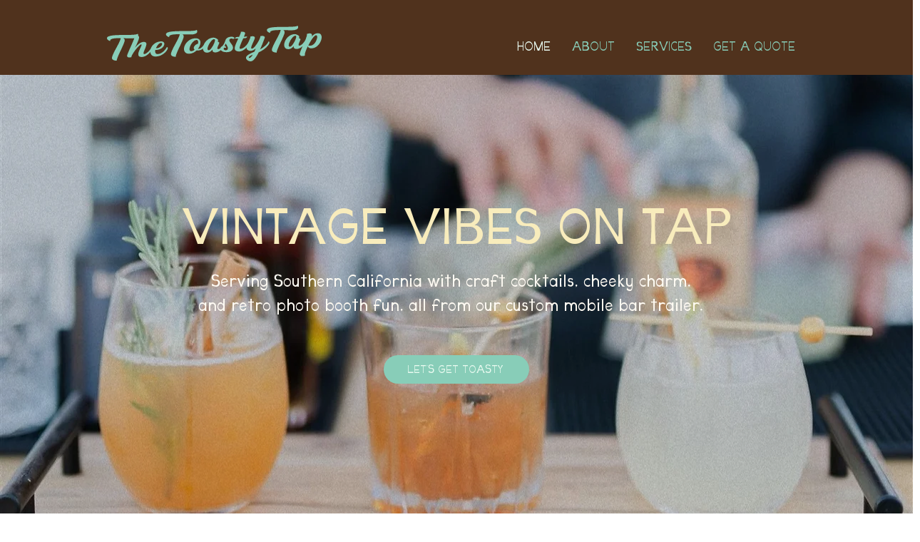

--- FILE ---
content_type: text/css; charset=utf-8
request_url: https://www.thetoastytap.com/_serverless/pro-gallery-css-v4-server/layoutCss?ver=2&id=comp-mdqnf2al&items=3337_1179_1345%7C3276_6045_4022%7C3503_1363_2048%7C3642_3648_5472%7C3470_5472_3648%7C3366_1000_818%7C3639_1067_1600%7C3596_8192_5464%7C3565_3648_5472%7C3337_1179_1345%7C3276_6045_4022%7C3503_1363_2048%7C3642_3648_5472%7C3470_5472_3648%7C3366_1000_818%7C3639_1067_1600%7C3596_8192_5464%7C3565_3648_5472%7C3337_1179_1345%7C3276_6045_4022&container=3449_1280_671_720&options=layoutParams_cropRatio:0.75%7ClayoutParams_structure_galleryRatio_value:0%7ClayoutParams_repeatingGroupTypes:%7ClayoutParams_gallerySpacing:0%7CgroupTypes:1%7CnumberOfImagesPerRow:3%7CcollageAmount:0.8%7CtextsVerticalPadding:0%7CtextsHorizontalPadding:0%7CcalculateTextBoxHeightMode:MANUAL%7CtargetItemSize:45%7CcubeRatio:0.75%7CexternalInfoHeight:0%7CexternalInfoWidth:0%7CisRTL:false%7CisVertical:false%7CminItemSize:120%7CgroupSize:1%7CchooseBestGroup:true%7CcubeImages:false%7CcubeType:fit%7CsmartCrop:false%7CcollageDensity:1%7CimageMargin:-1%7ChasThumbnails:false%7CgalleryThumbnailsAlignment:bottom%7CgridStyle:1%7CtitlePlacement:SHOW_ON_HOVER%7CarrowsSize:40%7CslideshowInfoSize:200%7CimageInfoType:NO_BACKGROUND%7CtextBoxHeight:0%7CscrollDirection:1%7CgalleryLayout:4%7CgallerySizeType:smart%7CgallerySize:45%7CcropOnlyFill:true%7CnumberOfImagesPerCol:1%7CgroupsPerStrip:0%7Cscatter:0%7CenableInfiniteScroll:true%7CthumbnailSpacings:5%7CarrowsPosition:0%7CthumbnailSize:120%7CcalculateTextBoxWidthMode:PERCENT%7CtextBoxWidthPercent:50%7CuseMaxDimensions:false%7CrotatingGroupTypes:%7CfixedColumns:0%7CrotatingCropRatios:%7CgallerySizePx:0%7CplaceGroupsLtr:false
body_size: 88
content:
#pro-gallery-comp-mdqnf2al .pro-gallery-parent-container{ width: 1280px !important; height: 671px !important; } #pro-gallery-comp-mdqnf2al [data-hook="item-container"][data-idx="0"].gallery-item-container{opacity: 1 !important;display: block !important;transition: opacity .2s ease !important;top: 0px !important;left: 0px !important;right: auto !important;height: 671px !important;width: 588px !important;} #pro-gallery-comp-mdqnf2al [data-hook="item-container"][data-idx="0"] .gallery-item-common-info-outer{height: 100% !important;} #pro-gallery-comp-mdqnf2al [data-hook="item-container"][data-idx="0"] .gallery-item-common-info{height: 100% !important;width: 100% !important;} #pro-gallery-comp-mdqnf2al [data-hook="item-container"][data-idx="0"] .gallery-item-wrapper{width: 588px !important;height: 671px !important;margin: 0 !important;} #pro-gallery-comp-mdqnf2al [data-hook="item-container"][data-idx="0"] .gallery-item-content{width: 588px !important;height: 671px !important;margin: 0px 0px !important;opacity: 1 !important;} #pro-gallery-comp-mdqnf2al [data-hook="item-container"][data-idx="0"] .gallery-item-hover{width: 588px !important;height: 671px !important;opacity: 1 !important;} #pro-gallery-comp-mdqnf2al [data-hook="item-container"][data-idx="0"] .item-hover-flex-container{width: 588px !important;height: 671px !important;margin: 0px 0px !important;opacity: 1 !important;} #pro-gallery-comp-mdqnf2al [data-hook="item-container"][data-idx="0"] .gallery-item-wrapper img{width: 100% !important;height: 100% !important;opacity: 1 !important;} #pro-gallery-comp-mdqnf2al [data-hook="item-container"][data-idx="1"].gallery-item-container{opacity: 1 !important;display: block !important;transition: opacity .2s ease !important;top: 0px !important;left: 587px !important;right: auto !important;height: 671px !important;width: 1008px !important;} #pro-gallery-comp-mdqnf2al [data-hook="item-container"][data-idx="1"] .gallery-item-common-info-outer{height: 100% !important;} #pro-gallery-comp-mdqnf2al [data-hook="item-container"][data-idx="1"] .gallery-item-common-info{height: 100% !important;width: 100% !important;} #pro-gallery-comp-mdqnf2al [data-hook="item-container"][data-idx="1"] .gallery-item-wrapper{width: 1008px !important;height: 671px !important;margin: 0 !important;} #pro-gallery-comp-mdqnf2al [data-hook="item-container"][data-idx="1"] .gallery-item-content{width: 1008px !important;height: 671px !important;margin: 0px 0px !important;opacity: 1 !important;} #pro-gallery-comp-mdqnf2al [data-hook="item-container"][data-idx="1"] .gallery-item-hover{width: 1008px !important;height: 671px !important;opacity: 1 !important;} #pro-gallery-comp-mdqnf2al [data-hook="item-container"][data-idx="1"] .item-hover-flex-container{width: 1008px !important;height: 671px !important;margin: 0px 0px !important;opacity: 1 !important;} #pro-gallery-comp-mdqnf2al [data-hook="item-container"][data-idx="1"] .gallery-item-wrapper img{width: 100% !important;height: 100% !important;opacity: 1 !important;} #pro-gallery-comp-mdqnf2al [data-hook="item-container"][data-idx="2"].gallery-item-container{opacity: 1 !important;display: block !important;transition: opacity .2s ease !important;top: 0px !important;left: 1594px !important;right: auto !important;height: 671px !important;width: 446px !important;} #pro-gallery-comp-mdqnf2al [data-hook="item-container"][data-idx="2"] .gallery-item-common-info-outer{height: 100% !important;} #pro-gallery-comp-mdqnf2al [data-hook="item-container"][data-idx="2"] .gallery-item-common-info{height: 100% !important;width: 100% !important;} #pro-gallery-comp-mdqnf2al [data-hook="item-container"][data-idx="2"] .gallery-item-wrapper{width: 446px !important;height: 671px !important;margin: 0 !important;} #pro-gallery-comp-mdqnf2al [data-hook="item-container"][data-idx="2"] .gallery-item-content{width: 446px !important;height: 671px !important;margin: 0px 0px !important;opacity: 1 !important;} #pro-gallery-comp-mdqnf2al [data-hook="item-container"][data-idx="2"] .gallery-item-hover{width: 446px !important;height: 671px !important;opacity: 1 !important;} #pro-gallery-comp-mdqnf2al [data-hook="item-container"][data-idx="2"] .item-hover-flex-container{width: 446px !important;height: 671px !important;margin: 0px 0px !important;opacity: 1 !important;} #pro-gallery-comp-mdqnf2al [data-hook="item-container"][data-idx="2"] .gallery-item-wrapper img{width: 100% !important;height: 100% !important;opacity: 1 !important;} #pro-gallery-comp-mdqnf2al [data-hook="item-container"][data-idx="3"]{display: none !important;} #pro-gallery-comp-mdqnf2al [data-hook="item-container"][data-idx="4"]{display: none !important;} #pro-gallery-comp-mdqnf2al [data-hook="item-container"][data-idx="5"]{display: none !important;} #pro-gallery-comp-mdqnf2al [data-hook="item-container"][data-idx="6"]{display: none !important;} #pro-gallery-comp-mdqnf2al [data-hook="item-container"][data-idx="7"]{display: none !important;} #pro-gallery-comp-mdqnf2al [data-hook="item-container"][data-idx="8"]{display: none !important;} #pro-gallery-comp-mdqnf2al [data-hook="item-container"][data-idx="9"]{display: none !important;} #pro-gallery-comp-mdqnf2al [data-hook="item-container"][data-idx="10"]{display: none !important;} #pro-gallery-comp-mdqnf2al [data-hook="item-container"][data-idx="11"]{display: none !important;} #pro-gallery-comp-mdqnf2al [data-hook="item-container"][data-idx="12"]{display: none !important;} #pro-gallery-comp-mdqnf2al [data-hook="item-container"][data-idx="13"]{display: none !important;} #pro-gallery-comp-mdqnf2al [data-hook="item-container"][data-idx="14"]{display: none !important;} #pro-gallery-comp-mdqnf2al [data-hook="item-container"][data-idx="15"]{display: none !important;} #pro-gallery-comp-mdqnf2al [data-hook="item-container"][data-idx="16"]{display: none !important;} #pro-gallery-comp-mdqnf2al [data-hook="item-container"][data-idx="17"]{display: none !important;} #pro-gallery-comp-mdqnf2al [data-hook="item-container"][data-idx="18"]{display: none !important;} #pro-gallery-comp-mdqnf2al [data-hook="item-container"][data-idx="19"]{display: none !important;} #pro-gallery-comp-mdqnf2al .pro-gallery-prerender{height:671px !important;}#pro-gallery-comp-mdqnf2al {height:671px !important; width:1280px !important;}#pro-gallery-comp-mdqnf2al .pro-gallery-margin-container {height:671px !important;}#pro-gallery-comp-mdqnf2al .one-row:not(.thumbnails-gallery) {height:670px !important; width:1279px !important;}#pro-gallery-comp-mdqnf2al .one-row:not(.thumbnails-gallery) .gallery-horizontal-scroll {height:670px !important;}#pro-gallery-comp-mdqnf2al .pro-gallery-parent-container:not(.gallery-slideshow) [data-hook=group-view] .item-link-wrapper::before {height:670px !important; width:1279px !important;}#pro-gallery-comp-mdqnf2al .pro-gallery-parent-container {height:671px !important; width:1280px !important;}